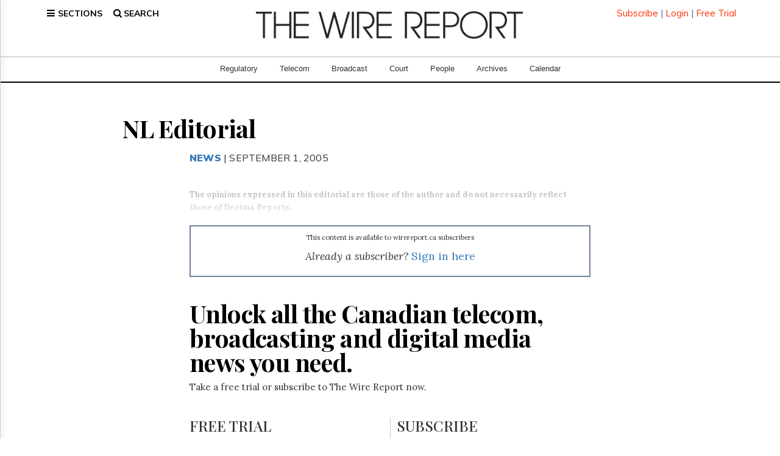

--- FILE ---
content_type: text/html; charset=utf-8
request_url: https://www.google.com/recaptcha/api2/aframe
body_size: 268
content:
<!DOCTYPE HTML><html><head><meta http-equiv="content-type" content="text/html; charset=UTF-8"></head><body><script nonce="lTOujzW_00Yfnj07LJk12A">/** Anti-fraud and anti-abuse applications only. See google.com/recaptcha */ try{var clients={'sodar':'https://pagead2.googlesyndication.com/pagead/sodar?'};window.addEventListener("message",function(a){try{if(a.source===window.parent){var b=JSON.parse(a.data);var c=clients[b['id']];if(c){var d=document.createElement('img');d.src=c+b['params']+'&rc='+(localStorage.getItem("rc::a")?sessionStorage.getItem("rc::b"):"");window.document.body.appendChild(d);sessionStorage.setItem("rc::e",parseInt(sessionStorage.getItem("rc::e")||0)+1);localStorage.setItem("rc::h",'1769104975849');}}}catch(b){}});window.parent.postMessage("_grecaptcha_ready", "*");}catch(b){}</script></body></html>

--- FILE ---
content_type: text/css
request_url: https://www.thewirereport.ca/wp-content/cache/wmac/css/wmac_single_54aca466b4e125f31655dee17cda907b.css
body_size: 2560
content:
/*!
 * Custom Wire Report Code
 * Copyright 2017 Hill Times Publishing
 * CSS by Joey Sabourin
 */
/*! Header CSS */
/*! ---------- first deck header ---------- */
.header-first-deck{width:100%}.user-icon{float:right;padding-top:0}.search-icon{float:left;padding-top:0}.search-icon span{padding-right:10px}.fa-lg{font-size:1em}#searchtop{cursor:pointer}.fa-user:before{content:none}.user-icon{color:#337ab7;padding:2px;cursor:pointer}.user-icon:hover{background-color:#efefef;color:#000}#searchtop,#sectionstop{padding:2px 7px 7px;cursor:pointer}#searchtop:hover,#sectionstop:hover{background-color:#efefef;color:#000}#search,#sections{padding:0}#searchbar{display:none}.slimnav{display:none}.navbar{min-height:auto !important}.navbar{padding:8px}#footer2{border-top:1px solid #efefef;margin:20px auto 0;padding-left:20px;padding-right:20px;max-width:1130px}#footer2 a,#footer2 #ht{color:#999;font-size:1.1rem;float:left;padding-top:5px}#footer2 span{color:#999;font-size:1rem;float:left;padding-left:5px;padding-right:5px;padding-top:5px}#filtersCol{display:block}#searchResultsCol{width:70%;border-right:1px solid #ccc;padding-bottom:25px;padding-right:20px}.searchResultsImg{float:left;width:15%;margin-top:14px;padding-top:3px}#searchYourSearch{background-color:#fafafa;padding:18px;border-bottom:1px solid #ccc}.dimmed{position:relative;padding-top:0 !important}.dimmed:after{content:" ";z-index:10;display:block;position:absolute;height:100%;top:0;left:0;right:0;background:rgba(255,255,255,.9)}#xsearch{float:right;text-align:right;margin-top:-35px;margin-right:0;cursor:pointer}
/*! ---------- second deck header ---------- */
.menu-bar{border-bottom:2px solid #000;background-color:#fff;margin-bottom:20px;padding-bottom:8px;position:relative}.menu-list{font-weight:200;font-size:1.5rem;text-align:center;margin:0 auto auto}.navbar-nav{width:100%;text-align:center}.navbar-nav li{float:none;display:inline-block;padding-left:1.2rem;padding-right:1.2rem}.navbar-nav>li>a{padding:0}.hero-img img{max-width:100%;padding-top:0;padding-bottom:10px;padding-right:0}.calendar h2{margin-top:0;margin-bottom:0;font-size:22px;text-transform:uppercase}.cal-mar-bot-20{margin-bottom:20px;color:#2e4053;border-bottom:1px solid #e5e7e9}.archive-dropdown{width:100%;text-transform:uppercase}.archive-dropdown:hover{color:#fff;background-color:#2e4053}.archive-dropdown:active{color:#fff;background-color:#2e4053}.archives h2{color:#525452;font-family:'Open Sans',sans-serif;font-size:24px}.archives h3{font-family:'Open Sans',sans-serif;font-size:16px;padding-bottom:10px;border-bottom:1px solid #e5e7e9}.issue-date-display h2{color:#525452;font-family:'Open Sans',sans-serif;font-size:24px}.issue-date-display a{margin-right:15px}.issue-date-display>li.active>a{background-color:#2e4053}.issue-date-display>li.active>a:hover{background-color:#2e4053}.issue-date-display>li.non-active>a{border:1px solid #bdc3c7;color:#000}.form-group label{margin-top:25px}#section-header-h1{color:#525452;font-family:'Open Sans',sans-serif;font-weight:400 !important;font-size:38px;letter-spacing:-1.8px;margin-top:0;text-transform:uppercase}
/*! ---------- index search bar ---------- */
.search-index{margin-bottom:10px;border-radius:0;width:100%}#search-container{border-bottom:1px solid #e2e2e2;box-shadow:1px 1px 8px rgba(102,102,102,.3)}.search-box{box-shadow:rgba(0,0,0,.07) 2px 3px 3px 0px inset}
/*! Footer CSS */
.footer h1{color:#525452;font-family:'Open Sans',sans-serif;font-size:16px;font-weight:700;text-transform:uppercase;padding-top:15px}.footer-ul{padding-left:0 !important}.footer-ul li{color:#525452;list-style-type:none;padding-left:0 !important;line-height:25px}.footer-ul li:hover{color:#000}#larger-li{font-size:110%}#smaller-height-li{line-height:18px}
/*! Calendar CSS */
*{box-sizing:border-box}ul{list-style-type:none}.month{padding:30px 25px;width:100%;background:#2e4053}.month ul{margin:0;padding:0}.month ul li{color:#fff;font-size:20px;text-transform:uppercase;letter-spacing:3px}.month .prev{float:left;padding-top:10px}.month .next{float:right;padding-top:10px}.weekdays{margin:0;padding:10px 0;background-color:#ddd}.weekdays li{display:inline-block;width:13.6%;color:#666;text-align:center}.days{padding:10px 0;background:#eee;margin:0}.days li{list-style-type:none;display:inline-block;width:13.6%;text-align:center;margin-bottom:5px;font-size:12px;color:#777}.days li .active{padding:5px;background:#2e4053;color:#fff !important}.footer2-1{float:left}.footer2-2{float:right}
/*! HERO REVERSE BLACK CSS */
.content-box-reverse-news{border-top:3px solid #375073}.content-box-reverse-people{border-top:3px solid #37998b}.content-box-reverse-briefs{border-top:3px solid #e6711b}.content-box-reverse-news .categoryLink{color:#337ab7;text-decoration:none}.content-box-reverse-people .categoryLink{color:#37998b;text-decoration:none}.content-box-reverse-briefs .categoryLink{color:#e6711b;text-decoration:none}.content-box-reverse{background-color:#f0f0f0;margin-bottom:30px;padding:15px;display:block;position:relative;height:320px}.content-box-reverse h1{color:#353434;font-family:'Muli',serif;font-weight:700 !important;font-size:32px;margin-top:0}.content-box-reverse h1:hover{color:#353434;text-decoration:none}.content-box-reverse h1:active{color:#353434;text-decoration:none}.content-box-reverse h1:hover,.content-box-reverse h5 a:hover{text-decoration:underline}.content-box-reverse h5{color:#353434;font-family:'Open Sans',sans-serif;font-weight:400 !important;font-size:12px;padding-top:0;letter-spacing:0 !important}.content-box-reverse h5 span{font-weight:700 !important;color:#e6711b;letter-spacing:0 !important}.content-box-reverse img{padding-top:5px;max-width:45%;padding-right:20px;padding-bottom:0;display:inline-block;float:left}.content-box-reverse p{color:#353434;font-family:'Lora',sans-serif;font-size:13px;line-height:19px;padding-top:0;padding-bottom:0;display:inline-block;float:left}.content-box-reverse p span{color:#353434;font-family:'Open Sans',sans-serif;font-size:11px;font-weight:700;line-height:19px;display:inline-block;text-transform:uppercase}.content-box-reverse p span:hover{color:#fff}.content-box-reverse p span:active{color:#fff}
/*! END HERO REVERSE BLACK CSS */
@media screen and (max-width:720px){.weekdays li,.days li{width:13.1%}}@media screen and (max-width:420px){.weekdays li,.days li{width:12.5%}.days li .active{padding:2px}}@media screen and (max-width:290px){.weekdays li,.days li{width:12.2%}}
/*! Custom Media Queries */
@media only screen and (max-width:1200px){.user-icon{padding-top:0}.search-icon{padding-top:0}.menu-list{font-size:1.1em;text-align:center;margin:0 auto auto}.story-section{padding-top:200px}.search-index input{width:94% !important}.content-box-reverse h1{font-size:26px}.content-box div div a h1{font-size:18px}}@media only screen and (max-width:992px){.user-icon{padding-left:16px}.search-icon{padding-right:16px}.navbar-nav li{float:none;display:inline-block}.content-box-reverse img{margin-bottom:15px;max-width:30%}.story-section{padding-top:190px}.search-index input{width:92% !important}}@media only screen and (max-width:991px){.user-icon{padding-top:0}.search-icon{padding-top:0}#searchResultsCol{width:100%;padding:25px;border:0 solid #000}}@media screen and (max-width:48em){.footer2-2{float:left}}@media only screen and (max-width:768px){.row{padding-left:10px !important;padding-right:10px !important}#filtersCol{display:none}.searchResultsImg{display:none}#searchYourSearch{display:none}#searchBtn{display:none}#xsearch{display:none}.footer1,.footer2-1,.footer2-2{padding-left:0;margin:0 auto;text-align:center;float:none;clear:both;overflow:hidden;width:auto;font-size:1.7rem;display:flex;align-items:center;justify-content:center;flex-direction:column}.footer2-1 span{display:none}.wrlogo{width:auto !important;max-height:25px}.col-fix1,.col-fix2{padding-left:8px;padding-right:8px}.menu-icon{float:left;padding:0}.search-icon{float:right;padding:0}.navbar{padding:16px;padding-bottom:20px}img{margin-top:0}.content-box-reverse img{margin-bottom:15px}.story-section{padding-top:170px}.content-box p{font-size:14px;line-height:20px}.content-box,.content-box-reverse{height:auto}.content-box-reverse h1{font-size:26px}.content-box-reverse p{font-size:14px;line-height:20px}.hero-img img{max-width:100%}.ul-mar-top-archives{margin-top:10px}}@media only screen and (max-width:480px){.user-icon{padding-top:15px}.content-box-reverse img{max-width:100%;padding-bottom:10px;margin-top:0;display:inline-block;float:left}.story-section{padding-top:130px}.issue-date-display a{margin-top:10px;margin-right:0}.ul-mar-top-archives{margin-top:10px}}@media only screen and (max-width:320px){.story-section{padding-top:160px}}.sidenav{height:100%;width:0;position:fixed;z-index:2000;top:0;left:0;background-color:#fff;overflow-x:hidden;padding-top:20px;transition:.2s;border-right:1px solid #ccc;box-shadow:4px 0 6px 1px rgba(0,0,0,.1)}.sidenav a{padding-left:10px;padding-right:10px;padding-bottom:5px;padding-top:5px;text-decoration:none;font-size:13px;color:#000;font-weight:700;display:block;transition:.3s;margin-left:15px;margin-right:10px}.sidenav a:hover,.offcanvas a:focus{background-color:#eff7fc}.sidenav .closebtn{position:absolute;top:0;right:25px;font-size:36px;margin-left:50px}#main{transition:margin-left .2s;padding:20px}@media screen and (max-height:450px){.sidenav{padding-top:15px}.sidenav a{font-size:18px}}h1.headertype{color:#999;font-size:20px;margin-top:20px;margin-bottom:20px;border-bottom:1px solid #ccc;padding-bottom:3px}.navbar-nav>li>a{color:#333;padding-top:2px;padding-bottom:3px;padding-left:4px;padding-right:4px;overflow:visible}.theone:after{background:#e0e0e0;width:1px;content:"";display:block;position:absolute;top:0;bottom:0;right:0;min-height:70px}.readMore{font-weight:700}#s-body{padding-top:14px;height:auto;overflow:visible}#fadebg{margin-bottom:5px;padding-bottom:5px;max-height:200px;overflow:hidden;text-overflow:ellipsis;position:relative;z-index:0}#fadebg:before{z-index:0;content:'';width:100%;height:100%;position:absolute;left:0;top:0;background:linear-gradient(rgba(255,255,255,0) -100px,#fff)}.paywallcont{letter-spacing:-.8px !important;margin-top:0;position:relative;text-align:center;padding:30px 20px 20px;background-color:#fff;border:1px solid #999;z-index:99;overflow:hidden;line-height:1.2em}.paywallcont2{margin-top:25px;letter-spacing:-1px !important;text-align:center;padding:40px 20px;background-color:#21203f;margin-bottom:25px}.paywalltitle1{font-size:17pt !important;color:#1a1a1a !important;font-weight:400 !important;float:left;width:100%;margin-bottom:25px}.paywalltitle2{font-size:22pt !important;color:#fff !important;font-weight:600 !important;float:left;width:100%;margin-bottom:25px}.playfair{font-family:'Playfair Display',serif !important}